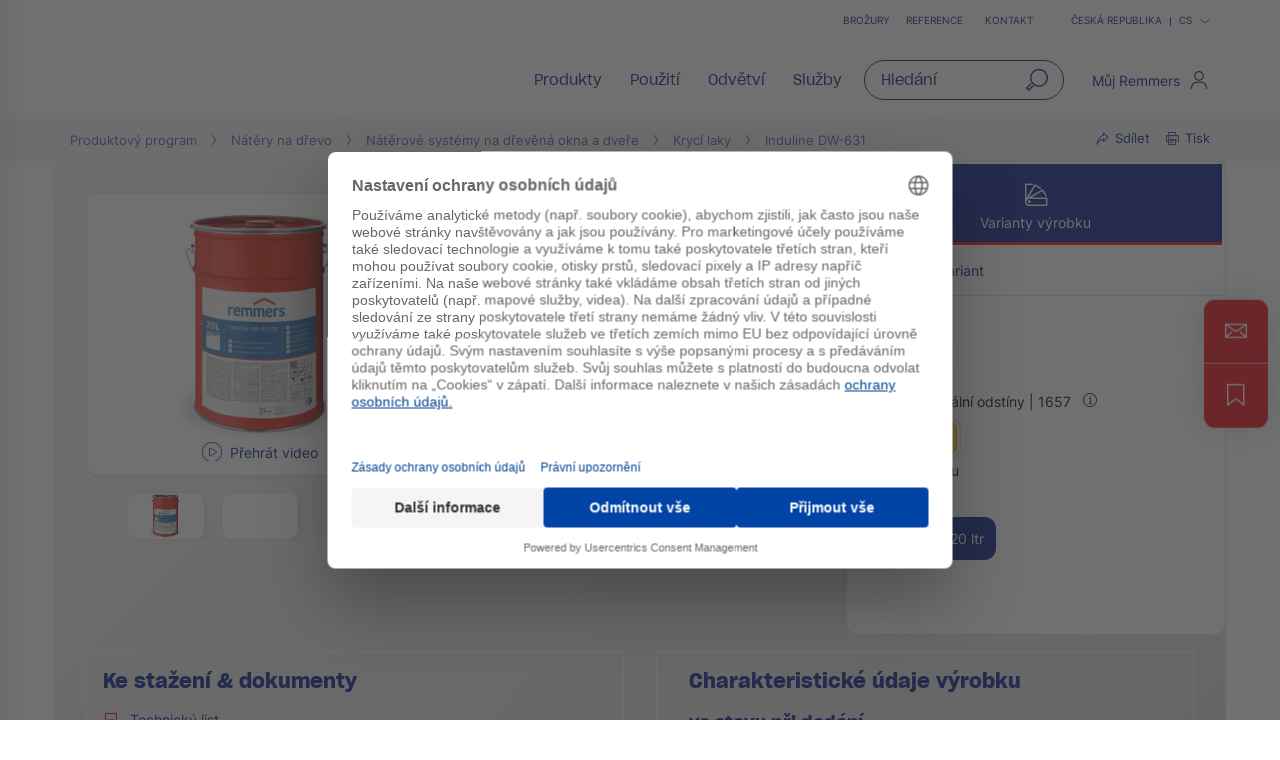

--- FILE ---
content_type: text/javascript;charset=UTF-8
request_url: https://www.remmers.cz/_ui/responsive/theme-redesign/js/modules/header.js?c=1768372530049
body_size: 186
content:
define(["components/header"], function(Header){
  /* Required constructor with $el/$element for Module initialization */
  class Module {
    constructor($el) {
      this.header = new Header($el);
    }
    destroy() { }
  }

  return Module;
});


--- FILE ---
content_type: text/javascript;charset=UTF-8
request_url: https://www.remmers.cz/_ui/responsive/theme-redesign/js/components/slider.js?c=1768372530049
body_size: 3576
content:
define(["jquery", "underscore"], function ($, _) {

  const Slider = function ($el, params) {
    const defaults = {
      itemsToSlide: 4,
      duration: 1000,
      adaptive: false,
      observe: false,
      bullets: false,
      arrowActiveClass: undefined,
      autoSlide: false,
      sliderSwitchTime: 6000,
      hideUnnecessaryControls: false,
      withDropdown: false
    };

    this.config = $.extend(defaults, params);
    this.currentIndex = 0;
    this.$el = $el;
    this.$bullets = $el.find("[data-bullets]")
    this.$select = $el.find("[data-select]")
    this.$next = $el.find('[data-next]');
    this.$prev = $el.find('[data-prev]');
    this.$slider = $el.find("[data-slider]");
    this.$items = this.$slider.children();
    this.$document = $(document);
    this.$window = $(window);
    this.touch = {"active": false, "pos": {"x": 0, "y": 0}};
    this.sliderState;

    if (this.config.withDropdown) {
      this.$header = this.$document.find('header');
      this.$breadcrumb = this.$document.find('.breadcrumb__wrapper');
      this.$textblock = this.$document.find('.slider-header');
      this.$uprightSliders = this.$el.find('.upright-image');
      this.$customSelect = $el.find('[data-select]');
      this.$trigger = this.$customSelect.find(".custom-select-trigger");
      this.$options = this.$customSelect.find(".custom-option");
    }

    this.init();
  }

  Slider.prototype.init = function () {
    if (this.config.autoSlide) {
      this.initAutoSlide();
    }
    this.$next.on('click', (e) => this.next(e));
    this.$prev.on('click', (e) => this.prev(e));

    this.$bullets.on('click', '[data-bullet]', (e) => this.handleBulletClick(e));

    this.$slider.on('touchstart', (e) => this.handleTouchStart(e));
    this.$slider.on('touchmove', (e) => this.handleTouchMove(e));
    this.$slider.on('touchend', (e) => this.handleTouchEnd(e));
    this.$slider.on('mouseover', (e) => this.stopSlider(e));
    this.$slider.on('mouseleave', (e) => this.onmouseleave(e));

    this.$el.on('slider:select', (e, data) => this.selectSlide(e, data));

    this.$document.on('slider:paused', () => this.stopSlider());
    this.$document.on('slider:continue', () => this.initAutoSlide());

    if (this.config.withDropdown) {
      this.adjustSliderHeight();
      this.throttledAdjust = _.throttle(() => this.adjustSliderHeight(), 100);
      this.$window.on('resize orientationchange', this.throttledAdjust); //needs throttling
    }

    // Recalculates Items and Maximum Scroll Width after Resize
    this.adapt();
    this.selectBullet(0);
    this.selectOption();
    const throttledAdapt = _.throttle(() => this.adapt(), 100);
    this.$window.on('resize', throttledAdapt); //needs throttling

    if (this.config.adaptive && this.config.observe) {
      this.observeDom(this.$slider[0]);
    }

    if (this.config.withDropdown) {
      this.$options.each((index, optionEl) => {
        $(optionEl).on("click", () => {
          const $option = $(optionEl);
          const value = $option.data("value");
          const label = $option.text();
          const href = $option.data("href");

          this.$trigger.text(label);
          this.$customSelect.removeClass("open");

          this.handleSelectChange(value, href);
        });
      });

      this.setCustomSelectWidth();

      this.$trigger.on("click", (e) => {
        e.stopPropagation();
        this.$customSelect.toggleClass("open");
        this.$trigger.attr("aria-expanded", this.$customSelect.hasClass("open"));

        if (this.$customSelect.hasClass("open")) {
          this.updateDropdownDirection();
        }
      });

      this.$document.on("click", (e) => {
        if (!this.$customSelect.is(e.target) && this.$customSelect.has(e.target).length === 0) {
          this.$customSelect.removeClass("open");
          this.$trigger.attr("aria-expanded", false);
        }
      });
    }
  };

  Slider.prototype.setCustomSelectWidth = function () {
    let maxWidth = 0;

    this.$options.each((index, optionEl) => {
      const $option = $(optionEl);
      const testEl = $('<div>')
        .css({
          position: 'absolute',
          visibility: 'hidden',
          height: 'auto',
          width: 'auto',
          whiteSpace: 'nowrap',
          fontFamily: $option.css('font-family'),
          fontSize: $option.css('font-size'),
          fontWeight: $option.css('font-weight')
        })
        .text($option.text())
        .appendTo('body');

      maxWidth = Math.max(maxWidth, testEl.outerWidth());
      testEl.remove();
    });

    this.$customSelect.css('width', maxWidth + 60);
  };

  Slider.prototype.updateDropdownDirection = function () {
    const rect = this.$customSelect[0].getBoundingClientRect();
    const viewportHeight = window.innerHeight;
    const threshold = viewportHeight * (1 / 2);

    if (rect.top > threshold) {
      this.$customSelect.addClass("open-up");
    } else {
      this.$customSelect.removeClass("open-up");
    }
  };

  Slider.prototype.adjustSliderHeight = function () {
    this.headerHeight = this.$header.length ? this.$header.outerHeight() : 0;
    this.breadcrumbHeight = this.$breadcrumb.length ? this.$breadcrumb.outerHeight() : 0;
    this.textblockHeight = this.$textblock.length ? this.$textblock.outerHeight() : 0;
    const windowWidth = this.$window.width();
    const windowHeight = this.$window.height();
    const isPortrait = window.matchMedia("(orientation: portrait)").matches;
    const isMobile = windowWidth <= 768;

    const sliderHeight = this.$window.height() - this.headerHeight - this.breadcrumbHeight - this.textblockHeight;

    let sliderHeightValue = '';

    if (isMobile && isPortrait) {
      sliderHeightValue = sliderHeight + 'px';
    } else if (isMobile && !isPortrait) {
      sliderHeightValue = windowHeight + 'px';
    }

    this.$uprightSliders.css('padding-bottom', sliderHeightValue);
  };

  Slider.prototype.selectSlide = function (e, data) {
    if (data.index < this.$slider.children().length) {
      this.slideToIndex(data.index)
    }
  };

  Slider.prototype.handleTouchStart = function (e) {
    this.touch.active = true;
    this.touch.pos.x = e.originalEvent.touches[0].pageX;
    this.touch.pos.endX = e.originalEvent.touches[0].pageX;
    this.touch.scrollOrigin = this.$slider.scrollLeft();
    this.touch.time = new Date().getTime();
  }

  Slider.prototype.handleTouchMove = function (e) {
    this.touch.pos.endX = e.originalEvent.touches[0].pageX;
    this.$slider.stop().scrollLeft(this.touch.scrollOrigin + (this.touch.pos.x - e.originalEvent.touches[0].pageX));
  }

  Slider.prototype.handleTouchEnd = function () {
    this.touch.active = false;
    const timeOffset = new Date().getTime() - this.touch.time;
    const distance = this.touch.pos.x - this.touch.pos.endX;
    const acc = (Math.abs(distance) / timeOffset);
    const pos = this.touch.scrollOrigin + ((this.touch.pos.x - this.touch.pos.endX) * (1 + acc));

    this.snapScroll(pos);
  };

  Slider.prototype.snapScroll = function (pos) {
    this.slideToIndex(this.getClosestIndexFor(pos));
  };

  Slider.prototype.getClosestIndexFor = function (pos) {
    pos = Math.max(0, Math.min(pos, this.maxScroll));

    if (pos == this.maxScroll) {
      return this.$items.length;
    }

    const step = this.$slider.width() / this.config.itemsToSlide;
    const mod = pos % (step * this.config.itemsToSlide);
    let index = 0;
    if (mod >= (step / 2)) {
      index = (pos + mod) / step;
    } else {
      index = (pos - mod) / step;
    }
    return index;
  };

  Slider.prototype.handleBullets = function () {
    const bullets = Math.ceil(this.$items.length / this.config.itemsToSlide);
    const bulletElements = [];

    if (bullets <= 1) {
      this.$bullets.hide();
    } else {
      this.$bullets.show();
    }

    for (let i = 0; i < bullets; i++) {
      const $bullet = $("<li class='m-slider__bullet' data-bullet></li>");

      if (!!this.$items[i].querySelector("[data-module='videolayer']:not([data-slider-bullet])")) {
        $bullet.removeClass("m-slider__bullet").addClass("m-slider__right-arrow");
      }

      bulletElements.push($bullet);
    }
    this.$bullets.html(bulletElements);
  }

  Slider.prototype.handleBulletClick = function (e) {
    const $bullet = $(e.currentTarget);
    this.slideToIndex($bullet.index() * this.config.itemsToSlide);
  }

  Slider.prototype.selectBullet = function () {
    this.$bullets.children().removeClass('is--active');
    const index = this.currentIndex / this.config.itemsToSlide;
    $(this.$bullets.children().get(Math.ceil(index))).addClass("is--active");
  }

  Slider.prototype.handleSelectChange = function (value, href) {
    if (href) {
      window.location.href = href;
    } else if (value !== undefined && value !== null) {
      const index = parseInt(value, 10) * this.config.itemsToSlide;
      this.slideToIndex(index);
    }
  };

  Slider.prototype.selectOption = function () {
    const index = this.currentIndex / this.config.itemsToSlide;
    const value = Math.ceil(index);

    const $selectedOption = this.$customSelect?.find(`.custom-option[data-value="${value}"]`);

    if ($selectedOption?.length) {
      this.$trigger.text($selectedOption.text());
    }
  };

  Slider.prototype.next = function (event) {
    if (event) {
      event.preventDefault();
    }
    if (this.maxScroll === this.$slider.scrollLeft() || this.$slider.is(":animated")) {
      return;
    }
    this.slideToIndex(this.getNextIndex(this.currentIndex));
  };

  Slider.prototype.prev = function (event) {
    if (event) {
      event.preventDefault();
    }
    if (0 === this.$slider.scrollLeft() || this.$slider.is(":animated")) {
      return;
    }
    this.slideToIndex(this.getPrevIndex(this.currentIndex));
  };

  Slider.prototype.initAutoSlide = function () {
    if (this.config.autoSlide) {
      if (!this.sliderState) {
        this.sliderState = setInterval(() => this.move(), this.config.sliderSwitchTime);
      }
    }
  }

  Slider.prototype.move = function () {
    if (this.currentIndex == this.getNextIndex(this.currentIndex + 1)) {
      this.slideToIndex(0);
    }
    this.next();
  };

  Slider.prototype.stopSlider = function () {
    clearInterval(this.sliderState);
    this.sliderState = undefined;
  };

  Slider.prototype.onmouseleave = function () {
    this.initAutoSlide();
  }

  Slider.prototype.getNextIndex = function (index) {
    return Math.min((this.$slider.children().length - 1), (index + this.config.itemsToSlide));
  };

  Slider.prototype.getPrevIndex = function (index) {
    return Math.max(0, (index - this.config.itemsToSlide));
  };

  Slider.prototype.normalizeIndex = function (i) {
    let index = Math.max(i, 0);
    index = Math.min(index, (this.$slider.children().length - 1));
    return index - index % this.config.itemsToSlide;
  };

  Slider.prototype.slideToIndex = function (index) {
    index = this.normalizeIndex(index);
    const pos = $(this.$slider.children().get(index)).position();
    const itemPos = pos ? pos.left : 0;
    this.currentIndex = index;
    this.$el.trigger('slider:start', {index: index});
    this.slideTo(this.normalizePosition(itemPos), () => this.$slider.trigger('slider:end', {index: index}));
  };

  Slider.prototype.normalizePosition = function (itemPos) {
    const scrollOffset = this.$slider.scrollLeft();
    const pos = Math.min(this.maxScroll, Math.ceil(itemPos + scrollOffset));
    return Math.max(0, pos);
  };

  Slider.prototype.adapt = function () {
    if (this.$slider.is(":visible")) {
      if (this.config.adaptive) {
        const out = this.$items.first().outerWidth(true), i = this.$slider.innerWidth();
        this.config.itemsToSlide = Math.floor(i / out);
      }
      this.handleArrows(this.$slider.scrollLeft());
      if (this.config.bullets) {
        this.handleBullets();
      }
      this.maxScroll = Math.floor(this.$slider[0].scrollWidth - this.$slider.innerWidth());
      this.slideToIndex(this.currentIndex);

    }
  }

  Slider.prototype.handleArrows = function (pos) {
    this.$prev.removeAttr('disabled');
    this.$next.removeAttr('disabled');
    if (this.$items.length <= 1) {
      this.$prev.attr('disabled', 'true');
      this.$next.attr('disabled', 'true');
    } else if (pos === 0) {
      this.$prev.attr('disabled', 'true');
      if (this.maxScroll <= 0) {
        this.$next.attr('disabled', 'true');
      }
    } else if (pos === this.maxScroll) {
      this.$next.attr('disabled', 'true');
    }
    if (this.$prev.attr('disabled') && this.$next.attr('disabled')) {
      this.hideElement(this.$prev);
      this.hideElement(this.$next);
      this.$slider.removeClass(this.config.arrowActiveClass);
    } else {
      this.$slider.addClass(this.config.arrowActiveClass);
      this.showElement(this.$prev);
      this.showElement(this.$next);
    }
    if (this.config.hideUnnecessaryControls) {
      if (this.maxScroll < 1) {
        this.$prev.hide();
        this.$next.hide();
      } else {
        this.$prev.show();
        this.$next.show();
      }
    }
  }

  Slider.prototype.slideTo = function (pos, callback) {
    this.handleArrows(pos);
    if (this.config.withDropdown) {
      this.selectOption();
    }
    if (this.config.bullets) {
      this.selectBullet(pos);
    }
    this.$slider.stop().animate({
      'scrollLeft': pos
    }, this.config.duration, callback);
  };

  Slider.prototype.hideElement = function ($el) {
    if (!$el.hasClass('u-hidden')) {
      $el.addClass('u-hidden');
    }
  };

  Slider.prototype.showElement = function ($el) {
    if ($el.hasClass('u-hidden')) {
      $el.removeClass('u-hidden');
    }
  };

  Slider.prototype.observeDom = function (targetNode) {
    const config = {childList: true};
    const callback = (mutationsList) => {
      mutationsList.forEach((mutation) => {
        if (mutation.type === "childList") {
          this.$items = this.$slider.children();
          const itemWidth = this.$items.first().outerWidth();
          this.adapt();
          if (!this.$prev.hasClass('u-hidden')) {
            window.setTimeout(() => {
              this.maxScroll += itemWidth * 3;
            }, 500);
          }
        }
      });
    };
    const observer = new MutationObserver(callback);
    observer.observe(targetNode, config);
  };

  Slider.prototype.destroy = function () {
  };

  return Slider;
});


--- FILE ---
content_type: text/javascript;charset=UTF-8
request_url: https://www.remmers.cz/_ui/responsive/theme-redesign/js/components/password-toggle.js?c=1768372530049
body_size: 314
content:
define(["jquery"], function ($) {
  class PasswordToggle {
    constructor($el) {
      this.$el = $el;
      this.$inputPassword = this.$el.find("[data-password-input]");
      this.$iconToggle = this.$el.find("[data-icon-toggle]");
      this.init();
    }

    init() {
      this.handleEvents();
    }

    handleEvents() {
      this.$iconToggle.on("click", () => this.togglePassword());
    }

    togglePassword() {
      if (this.$inputPassword.attr("type") === "password") {
        this.$inputPassword.attr("type", "text");
        this.$iconToggle.removeClass("icon-eye-solid");
        this.$iconToggle.addClass("icon-eye-slash-solid");
      } else {
        this.$inputPassword.attr("type", "password");
        this.$iconToggle.removeClass("icon-eye-slash-solid");
        this.$iconToggle.addClass("icon-eye-solid");
      }
    }

  }

  return PasswordToggle;
});


--- FILE ---
content_type: text/javascript;charset=UTF-8
request_url: https://www.remmers.cz/_ui/responsive/theme-redesign/js/util/mq.js?c=1768372530049
body_size: 770
content:
/*!
 * mq.js v1.0.0 - Awesome Media Queries in JavaScript Extension
 * Copyright (c) 2016 Octagen http://www.octagen.de
 * License: MIT (http://www.opensource.org/licenses/mit-license.php)
 *
 *  Usage:
 *
 *    mq({
 *      default : {callback: () => {console.log("default")}},
 *      s       : {callback: () => {console.log("s")}},
 *      xl      : {callback: () => {console.log("xl")}}
 *    });
 *
 *
 *    Generates the following Breakpoints:
 *
 *      screen and (min-width:0px) and (max-width:479px)
 *      screen and (min-width:480px) and (max-width:1279px)
 *      screen and (min-width:1280px)
 *
 */


define(["jquery", "underscore" , "libs/enquire/enquire.min"], function($,_,enquire){

  const mq = {};
  const breakpoints = {
    "default" : 0,
         "xs" : 320,
          "s" : 480,
          "m" : 744,
          "l" : 1024,
         "xl" : 1440
  };

  mq.register = function(breakpoint,callback) {
     enquire.register(breakpoint, {
      match : function() {
        callback();
      }
    });
  }

  mq.add = function (breakpointSet = {"default": {callback: function() {}, options: {}}}) {
    let lastCallback = null,
        sets = {},
        lastBk = undefined;

    _.each(breakpoints, (breakpoint, name) => {
      if(breakpointSet[name]) {
        if(lastBk) {
           sets[lastBk].end =  (breakpoints[name] - 1)
        }
        sets[name] = {start: breakpoints[name], callback : breakpointSet[name].callback}
        lastBk = name;
      }
    });

    _.each(sets, (set, name) => {
      mq.register(mq.getMediaQueryString(set), set.callback);
    });

  };

  mq.getMediaQueryString = function(set) {
    let query = "screen and";
    if(set.start !== undefined) {
      query = query + " (min-width:" + set.start+"px)";
    }
    if(set.end !== undefined) {
      query = query + " and (max-width:" + set.end+"px)";
    }

    return query;
  }

  return mq.add;
});


--- FILE ---
content_type: text/javascript;charset=UTF-8
request_url: https://www.remmers.cz/_ui/responsive/theme-redesign/js/components/templates/consentTemplate.js?c=1768372530049
body_size: 546
content:
define([], function () {
  return `
<div class="u-consent-embedding-container u-consent-embedding-1"
     data-nosnippet="true"
     pid="<%=templateId%>"
     style="width: 100%; max-width: 100%; height: 100%;">
     <img style="width: 100%; height: 100%; object-fit: cover;"

          src="<%=consentPreview%>"
          alt="<%=serviceName%> preview image">
  <div class="u-consent-embedding-wrapper">
    <h3><%=consentHeadline%></h3>
    <p class="description-text"><%=consentParagraph%>
    </p>
    <div class="u-consent-embedding-buttons">
      <button onClick="__ucCmp.showServiceDetails('<%=templateId%>'); return false;" class="u-consent-embedding-more-info">
        <%=consentMoreInfo%>
      </button>
      <button data-consent-button="<%=serviceName%>" onClick='__ucCmp.updateServicesConsents([{id: "<%=templateId %>", consent: true}]).then(() => __ucCmp.saveConsents())' class="u-consent-embedding-accept">
        <%=consentAccept%>
      </button>
    </div>
    <span>powered by <a target="_blank" class="u-consent-embedding-powered-by" href="https://usercentrics.com/">Usercentrics Consent Management Platform</a></span>
  </div>
</div>
`;
});


--- FILE ---
content_type: text/javascript;charset=UTF-8
request_url: https://www.remmers.cz/_ui/responsive/theme-redesign/js/components/timeoutRedirect.js?c=1768372530049
body_size: 528
content:
define(["jquery"], function($){
  
  var TimeOutRedirect = function(key, interval, requestUrl, redirectUrl){
    this.$document = $(document);
    this.time;
    this.key = key;
    this.interval = interval;
    this.requestUrl = requestUrl;
    this.redirectUrl = redirectUrl;
    this.init();
  };

  TimeOutRedirect.prototype.init = function() {
    this.setAccessTime();
    this.$document.on('ajaxSuccess ajaxError', () => this.setAccessTime());
    setInterval(() => this.validateSession(), 15000);
  };

  TimeOutRedirect.prototype.setAccessTime = function() {
    this.time = (new Date()).getTime();
    localStorage.setItem(this.key, this.time);
  }

  TimeOutRedirect.prototype.getLastAccessTime = function() {
    return Number(localStorage.getItem(this.key) || this.time);
  }

  TimeOutRedirect.prototype.validateSession = function() {
    let expiration = this.getLastAccessTime() + this.interval * 1000;
    let now = (new Date()).getTime();
    if(now > expiration){
      $.ajax({
        async: true,
        url: this.requestUrl,
        type: 'GET',
        dataType: 'JSON',
        contentType: 'application/json; charset=utf-8',
        success:  (data) => {
          if (data.redirect == true) {
            localStorage.removeItem(this.key);
            window.location = this.redirectUrl;
          }
        }
      });
    }
  };

  return TimeOutRedirect;
});

--- FILE ---
content_type: text/javascript;charset=UTF-8
request_url: https://www.remmers.cz/_ui/responsive/theme-redesign/js/modules/videolayer.js?c=1768372530049
body_size: 342
content:
define(["jquery", "components/layer"], function($, Layer){
  /* Required constructor with / for Module initialization */
  var Module = function($el){
    this.$el = $el;
    this.videoContent = this.$el.find("[data-video]").html();
    this.init($el);
  };

  Module.prototype.init = function(){
    this.$el.on("click", (event) => {
      event.preventDefault();
      this.showLayer();
    });
  }

  Module.prototype.showLayer = function(){
   this.layer = new Layer({
      type : Layer.type.html,
      content :this.videoContent
    }).show();
  }

  /* Required destroy method for Module deinitialization */
  Module.prototype.destroy = function(){
    this.$el.off('click')
  }

  return Module;
});


--- FILE ---
content_type: text/javascript;charset=UTF-8
request_url: https://www.remmers.cz/_ui/responsive/theme-redesign/js/components/gallery.js?c=1768372530049
body_size: 385
content:
define(["jquery"], function($) {

  var Gallery = function($el) {
    this.$stageimage = $el.find('[data-stage]');
    this.$thumbs = $el.find('[data-thumbs]');

    this.$stageimage.on('slider:start', (e,d) => this.productImageChange(e,d));
    this.$thumbs.on('click', "[data-slider-item]", (e) => this.handleThumbClick(e));
  };

  Gallery.prototype.productImageChange = function(e,d) {
    this.selectByIndex(d.index);
    this.$thumbs.trigger('slider:select', {"index" : d.index});
  };

  Gallery.prototype.thumbChange = function(e,d) {
    this.selectByIndex(d.index);
    this.$stageimage.trigger('slider:select', {"index" : d.index});
  };

  Gallery.prototype.selectByIndex = function(index){
    var $item =  $(this.$thumbs.find("[data-slider-item]").get(index));
    $item.siblings().removeClass('is--active');
    $item.addClass('is--active');
  };

  Gallery.prototype.handleThumbClick = function(e){
    var $item =  $(e.currentTarget);
    this.selectByIndex($item.index());
    this.$stageimage.trigger('slider:select', {"index" : $item.index()});
  };

  return Gallery;
});


--- FILE ---
content_type: text/javascript;charset=UTF-8
request_url: https://www.remmers.cz/_ui/responsive/theme-redesign/js/components/formAgreement.js?c=1768372530049
body_size: 299
content:
define(["jquery"], function($){

    var FormAgreement = function($el) {
      this.$el = $el;
      this.$submit = this.$el.find('[data-form-submit]');
      this.$terms = this.$el.find('[data-form-terms]');
      this.init();
    };
  
    FormAgreement.prototype.init = function() {
      this.$submit.prop('disabled', true);
      this.$terms.prop('checked', false);
      this.$terms.on('click', () => this.handleClick());
    }
  
    FormAgreement.prototype.handleClick = function() {
      if(this.$terms.is(':checked')) {
        this.$submit.prop("disabled", false);
      } else {
        this.$submit.prop("disabled", true);
      }
    }

    FormAgreement.prototype.resetAgreement = function() {
      this.$terms.prop("checked", false);
      this.$submit.prop("disabled", true);
    }
  
    return FormAgreement;
  });
  